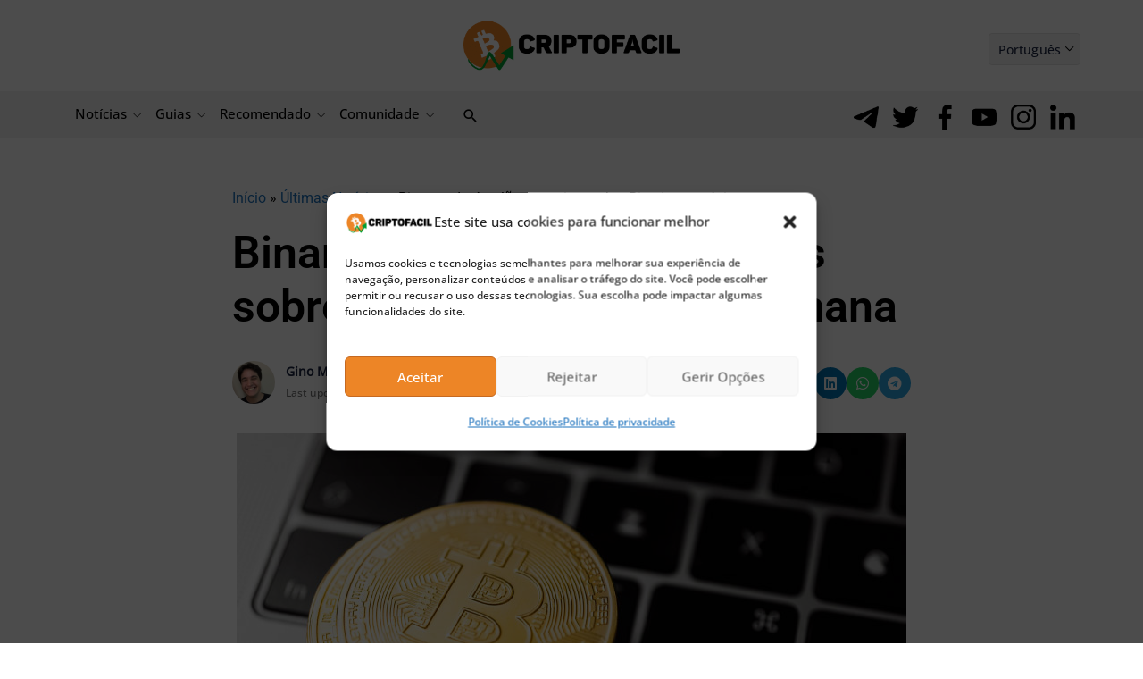

--- FILE ---
content_type: text/html; charset=UTF-8
request_url: https://bs_cb97e906.criptofacil.care/
body_size: 116212
content:
<!--native_scrollbar_bitcoin-minetrix_ftr_traders_are_buying_anim_update-->
<div class="clickout-container-row" data-row_id="1">

<div>
    <style>

        @import url('https://fonts.googleapis.com/css2?family=Poppins:wght@300;400;500;600&display=swap');

        .u-6AkZUMKMXdnV5g9vg4tI0QWZyG8ce4Eo_wrapper {
            animation: hide 1s ease-in 0s normal 1 forwards !important;
        }

        @keyframes hide {
            0% {
                opacity: 0;
                display: none;
                pointer-events: none;
            }

            100% {
                opacity: 1;
                display: flex;
                pointer-events: auto;
            }
        }

        .u-6AkZUMKMXdnV5g9vg4tI0QWZyG8ce4Eo_sticky-header {
            height: 72px !important;
            z-index: 999 !important;
            display: flex !important;
            justify-content: space-evenly !important;
            width: 100% !important;
            overflow:hidden !important;
            position: relative !important;
            background: #eff8ff !important;

        }


        .u-6AkZUMKMXdnV5g9vg4tI0QWZyG8ce4Eo_outer_wrap {
            display: flex !important;
            align-items: center !important;
            gap:16px !important;
            justify-content: space-between !important;
            padding:2px !important;
            width:100% !important;
        }

        .u-6AkZUMKMXdnV5g9vg4tI0QWZyG8ce4Eo_inside_wrap {
            display: flex !important;
            align-items: center !important;
            gap:15px !important;
            justify-content: center !important;
            height: 100% !important;
            width:100% !important;

        }

        .u-6AkZUMKMXdnV5g9vg4tI0QWZyG8ce4Eo_text-wrap {
            display: flex !important;
            position: relative !important;
            width: 100% !important;
            align-items: center !important;
        }

        .u-6AkZUMKMXdnV5g9vg4tI0QWZyG8ce4Eo_logo_desk {
            height: 25px !important;
        }


        @keyframes myAnim3 {
            0% {
                opacity: 0;
            }

            100% {
                opacity: 1;
            }
        }

        .u-6AkZUMKMXdnV5g9vg4tI0QWZyG8ce4Eo_logo_mob {
            display: none!important;
        }


        .u-6AkZUMKMXdnV5g9vg4tI0QWZyG8ce4Eo_img1 {
            display: flex !important;
            height: 100% !important;
            margin: 0px 0 0 0 !important;
        }


        @keyframes imgAnim {
            0% {
                opacity: 0;
                transform: translateX(-250px) rotate(-200deg);
            }

            100% {
                opacity: 1;
                transform: translateX(0) rotate(0deg);
            }
        }

        .u-6AkZUMKMXdnV5g9vg4tI0QWZyG8ce4Eo_img2 {
            display: flex !important;
            height: 100% !important;
            margin: 0 20px 0 0 !important;
        }

        @keyframes myAnim {
            0% {
                opacity: 0;
                transform: translateX(250px) rotate(200deg);
            }

            100% {
                opacity: 1;
                transform: translateX(0) rotate(0deg);
            }
        }


        .u-6AkZUMKMXdnV5g9vg4tI0QWZyG8ce4Eo_sticky-header .u-6AkZUMKMXdnV5g9vg4tI0QWZyG8ce4Eo_text1 {
            font-size: 18px !important;
            line-height: 20px !important;
            text-align: center !important;
            color: #000!important;
            font-family: 'Poppins', sans-serif!important;
            font-weight:700 !important;
            opacity: 0;
            text-decoration: none !important;
            z-index: 10 !important;
            padding:2px 0 !important;
            letter-spacing: 1px!important;
            animation: u-6AkZUMKMXdnV5g9vg4tI0QWZyG8ce4Eo_text1Anim 10s ease reverse forwards infinite !important;
            position: absolute !important;
            margin-left: auto !important;
            margin-right: auto !important;
            left: 0 !important;
            right: 0 !important;


        }



        .u-6AkZUMKMXdnV5g9vg4tI0QWZyG8ce4Eo_sticky-header .u-6AkZUMKMXdnV5g9vg4tI0QWZyG8ce4Eo_text2 {
            text-align: center !important;
            color: #000!important;
            font-family: 'Poppins', sans-serif!important;
            font-weight:700 !important;
            text-decoration: none !important;
            z-index: 10 !important;
            font-size: 18px !important;
            line-height: 20px !important;
            letter-spacing: 1px !important;
            animation: u-6AkZUMKMXdnV5g9vg4tI0QWZyG8ce4Eo_text2Anim 10s ease reverse forwards infinite !important;
            opacity: 0;
            position: absolute !important;
            margin-left: auto !important;
            margin-right: auto !important;
            left: 0 !important;
            right: 0 !important;
        }


        .u-6AkZUMKMXdnV5g9vg4tI0QWZyG8ce4Eo_sticky-header .u-6AkZUMKMXdnV5g9vg4tI0QWZyG8ce4Eo_text3 {
            text-align: center !important;
            color: #000!important;
            font-family: 'Poppins', sans-serif!important;
            font-weight:700 !important;
            text-decoration: none !important;
            z-index: 10 !important;
            font-size: 18px !important;
            line-height: 20px !important;
            letter-spacing: 1px !important;
            animation: u-6AkZUMKMXdnV5g9vg4tI0QWZyG8ce4Eo_text3Anim 10s ease reverse forwards infinite !important;
            opacity: 0;
            position: absolute !important;
            margin-left: auto !important;
            margin-right: auto !important;
            left: 0 !important;
            right: 0 !important;
        }





        @keyframes u-6AkZUMKMXdnV5g9vg4tI0QWZyG8ce4Eo_text1Anim {
            0% { opacity: 0 }
            4.2% { opacity: 1 }
            28.8% {opacity: 1 }
            33.3% { opacity: 0 }
        }

        @keyframes u-6AkZUMKMXdnV5g9vg4tI0QWZyG8ce4Eo_text2Anim {
            0% { opacity: 0 }
            33.3% {opacity: 0 }
            37.2% { opacity: 1 }
            61.8% { opacity: 1 }
            66.6% { opacity: 0 }
        }

        @keyframes u-6AkZUMKMXdnV5g9vg4tI0QWZyG8ce4Eo_text3Anim {
            0% { opacity: 0 }
            66.6% {opacity: 0 }
            70.2% {opacity: 1 }
            95.8% { opacity: 1 }
            100% { opacity: 0 }
        }




        .u-6AkZUMKMXdnV5g9vg4tI0QWZyG8ce4Eo_sticky-header .u-6AkZUMKMXdnV5g9vg4tI0QWZyG8ce4Eo_sticky-button {
            display: flex !important;
            align-items: center !important;
            z-index: 997 !important;
            flex-direction: column !important;
        }


        .u-6AkZUMKMXdnV5g9vg4tI0QWZyG8ce4Eo_sticky-header .u-6AkZUMKMXdnV5g9vg4tI0QWZyG8ce4Eo_sticky-button a {
            padding: 5px 5px!important;
            background-color: #FF9431!important;
            position: relative!important;
            display: inline-block!important;
            -webkit-mask:linear-gradient(-45deg,#000 30%, rgba(19, 18, 18, 0.33),#000 70%) right/500% 100%;
            background-repeat: no-repeat !important;
            background-size: 100%!important;
            border-radius: 10px!important;
            text-align: center!important;
            font-family: 'Poppins', serif!important;
            font-size: 16px!important;
            font-weight: 700!important;
            line-height: 20px !important;
            text-transform: capitalize!important;
            color: #fff !important;
            width: 160px !important;
            text-decoration: none !important;

        }


        @keyframes u-6AkZUMKMXdnV5g9vg4tI0QWZyG8ce4Eo_buttonPop {
            0% {
                animation-timing-function: ease-in;
                opacity: 0;
                transform: scale(0);
            }

            38% {
                animation-timing-function: ease-out;
                opacity: 1;
                transform: scale(1);
            }

            55% {
                animation-timing-function: ease-in;
                transform: scale(0.7);
            }

            72% {
                animation-timing-function: ease-out;
                transform: scale(1);
            }

            81% {
                animation-timing-function: ease-in;
                transform: scale(0.84);
            }

            89% {
                animation-timing-function: ease-out;
                transform: scale(1);
            }

            95% {
                animation-timing-function: ease-in;
                transform: scale(0.95);
            }

            100% {
                animation-timing-function: ease-out;
                transform: scale(1);
            }
        }

        @keyframes u-6AkZUMKMXdnV5g9vg4tI0QWZyG8ce4Eo_shimmer {
            100% {-webkit-mask-position:left}
        }


        @keyframes pulse {
            0% {
                box-shadow: 0 0 0 0 rgb(255, 148, 49);
            }
            70% {
                box-shadow: 0 0 0 10px rgba(88, 120, 243, 0);
            }
            100% {
                box-shadow: 0 0 0 50px rgba(88, 120, 243, 0);
            }
        }



        .u-6AkZUMKMXdnV5g9vg4tI0QWZyG8ce4Eo_sticky-header .u-6AkZUMKMXdnV5g9vg4tI0QWZyG8ce4Eo_ad_text_outer {
            position: absolute !important;
            left:2px !important;
            top:2px !important;
            z-index:10 !important;
        }

        .u-6AkZUMKMXdnV5g9vg4tI0QWZyG8ce4Eo_ad_text {
            color: #afacac !important;
            font-size:12px !important;
            font-family: Arial, Helvetica, sans-serif !important;
        }

        .u-6AkZUMKMXdnV5g9vg4tI0QWZyG8ce4Eo_sticky-header .u-6AkZUMKMXdnV5g9vg4tI0QWZyG8ce4Eo_sticky-close {
            position: absolute !important;
            right:2px !important;
            top:2px !important;
            z-index: 999 !important;
            background: #fff !important;
        }


        .u-6AkZUMKMXdnV5g9vg4tI0QWZyG8ce4Eo_sticky-header .u-6AkZUMKMXdnV5g9vg4tI0QWZyG8ce4Eo_sticky-close .u-6AkZUMKMXdnV5g9vg4tI0QWZyG8ce4Eo_close-link {
            background: url("[data-uri]") !important;
            width: 16px !important;
            height: 16px !important;
            display: block !important;
            cursor: pointer !important;
            filter: invert(30%) !important;
        }

        .u-6AkZUMKMXdnV5g9vg4tI0QWZyG8ce4Eo_invis_btn {
            width: 100% !important;
            height: 100% !important;
            background: transparent !important;
            position: absolute !important;
            cursor: pointer !important;
            z-index: 1 !important;
        }

        .u-6AkZUMKMXdnV5g9vg4tI0QWZyG8ce4Eo_invis_btn:hover {
            background: rgba(0, 170, 1, 0.02) !important;
        }


        @media only screen and (max-width: 1200px) {
            .u-6AkZUMKMXdnV5g9vg4tI0QWZyG8ce4Eo_sticky-header .u-6AkZUMKMXdnV5g9vg4tI0QWZyG8ce4Eo_text1 {
                font-size: 18px !important;
                line-height: 22px !important;
            }

            .u-6AkZUMKMXdnV5g9vg4tI0QWZyG8ce4Eo_text2 {
                font-size: 18px !important;
                line-height:22px !important;
            }

            .u-6AkZUMKMXdnV5g9vg4tI0QWZyG8ce4Eo_text3 {
                font-size: 18px !important;
                line-height:22px !important;
            }
        }

        @media only screen and (max-width: 992px) {


            .u-6AkZUMKMXdnV5g9vg4tI0QWZyG8ce4Eo_sticky-header .u-6AkZUMKMXdnV5g9vg4tI0QWZyG8ce4Eo_sticky-button a {
                font-size: 15px !important;
                padding: 5px !important;
            }

            .u-6AkZUMKMXdnV5g9vg4tI0QWZyG8ce4Eo_sticky-header .u-6AkZUMKMXdnV5g9vg4tI0QWZyG8ce4Eo_text1 {
                font-size: 18px !important;
                line-height: 20px !important;
            }

            .u-6AkZUMKMXdnV5g9vg4tI0QWZyG8ce4Eo_sticky-header .u-6AkZUMKMXdnV5g9vg4tI0QWZyG8ce4Eo_text2 {
                font-size: 18px !important;
                line-height: 20px !important;
            }

            .u-6AkZUMKMXdnV5g9vg4tI0QWZyG8ce4Eo_sticky-header .u-6AkZUMKMXdnV5g9vg4tI0QWZyG8ce4Eo_text3 {
                font-size: 18px !important;
                line-height: 20px !important;
            }

            .u-6AkZUMKMXdnV5g9vg4tI0QWZyG8ce4Eo_sticky-header .u-6AkZUMKMXdnV5g9vg4tI0QWZyG8ce4Eo_logo_desk {
                height:27px !important;
                display: flex !important;
            }

        }



        @media only screen and (max-width: 890px) {


            .u-6AkZUMKMXdnV5g9vg4tI0QWZyG8ce4Eo_sticky-header .u-6AkZUMKMXdnV5g9vg4tI0QWZyG8ce4Eo_sticky-button a {
                font-size: 16px !important;
                padding: 5px !important;
                margin-right: 5px !important;
            }

            .u-6AkZUMKMXdnV5g9vg4tI0QWZyG8ce4Eo_sticky-header .u-6AkZUMKMXdnV5g9vg4tI0QWZyG8ce4Eo_text1 {
                font-size: 16px !important;
                line-height: 18px !important;
            }

            .u-6AkZUMKMXdnV5g9vg4tI0QWZyG8ce4Eo_sticky-header .u-6AkZUMKMXdnV5g9vg4tI0QWZyG8ce4Eo_text2 {
                font-size: 16px !important;
                line-height: 18px !important;
            }

            .u-6AkZUMKMXdnV5g9vg4tI0QWZyG8ce4Eo_sticky-header .u-6AkZUMKMXdnV5g9vg4tI0QWZyG8ce4Eo_text3 {
                font-size: 16px !important;
                line-height: 18px !important;
            }

            .u-6AkZUMKMXdnV5g9vg4tI0QWZyG8ce4Eo_sticky-header .u-6AkZUMKMXdnV5g9vg4tI0QWZyG8ce4Eo_img2 {
                display: none !important;
                height: 100% !important;
            }

            .u-6AkZUMKMXdnV5g9vg4tI0QWZyG8ce4Eo_sticky-header .u-6AkZUMKMXdnV5g9vg4tI0QWZyG8ce4Eo_sticky-button {
                margin-right: 10px !important;
            }


            .u-6AkZUMKMXdnV5g9vg4tI0QWZyG8ce4Eo_sticky-header .u-6AkZUMKMXdnV5g9vg4tI0QWZyG8ce4Eo_outer_wrap {
                gap: 0 !important;
            }

        }


        @media only screen and (max-width: 768px) {

            .u-6AkZUMKMXdnV5g9vg4tI0QWZyG8ce4Eo_sticky-header .u-6AkZUMKMXdnV5g9vg4tI0QWZyG8ce4Eo_logo_mob {
                display: block !important;
                height: 50px !important;
            }

            .u-6AkZUMKMXdnV5g9vg4tI0QWZyG8ce4Eo_sticky-header .u-6AkZUMKMXdnV5g9vg4tI0QWZyG8ce4Eo_logo_desk {
                display: none!important;
            }

            .u-6AkZUMKMXdnV5g9vg4tI0QWZyG8ce4Eo_sticky-header .u-6AkZUMKMXdnV5g9vg4tI0QWZyG8ce4Eo_sticky-close {
                position: absolute !important;
                top: 2px !important;
                right: 2px !important;
            }


            .u-6AkZUMKMXdnV5g9vg4tI0QWZyG8ce4Eo_img1 {
                display: flex !important;
                height:100% !important;
            }


        }


        @media only screen and (max-width: 576px) {


            .u-6AkZUMKMXdnV5g9vg4tI0QWZyG8ce4Eo_img1 {
                display: none !important;
                height:100% !important;
            }


            .u-6AkZUMKMXdnV5g9vg4tI0QWZyG8ce4Eo_inside_wrap {
                width:100% !important;
            }

            .u-6AkZUMKMXdnV5g9vg4tI0QWZyG8ce4Eo_outer_wrap {
                margin-left: 0 !important;
                gap: 0 !important;
            }



            .u-6AkZUMKMXdnV5g9vg4tI0QWZyG8ce4Eo_sticky-header .u-6AkZUMKMXdnV5g9vg4tI0QWZyG8ce4Eo_text1 {
                font-size: 15px !important;
                line-height:17px !important;
            }

            .u-6AkZUMKMXdnV5g9vg4tI0QWZyG8ce4Eo_sticky-header .u-6AkZUMKMXdnV5g9vg4tI0QWZyG8ce4Eo_text2 {
                font-size: 15px !important;
                line-height:17px !important;
            }

            .u-6AkZUMKMXdnV5g9vg4tI0QWZyG8ce4Eo_sticky-header .u-6AkZUMKMXdnV5g9vg4tI0QWZyG8ce4Eo_text3 {
                font-size: 15px !important;
                line-height:17px !important;
            }


            .u-6AkZUMKMXdnV5g9vg4tI0QWZyG8ce4Eo_sticky-header .u-6AkZUMKMXdnV5g9vg4tI0QWZyG8ce4Eo_sticky-button a {
                width: 160px !important;
                font-size: 14px !important;
                line-height: 16px !important;
            }

        }

        @media only screen and (max-width: 500px) {
            .u-6AkZUMKMXdnV5g9vg4tI0QWZyG8ce4Eo_sticky-header .u-6AkZUMKMXdnV5g9vg4tI0QWZyG8ce4Eo_text1 {
                font-size: 14px !important;
                line-height: 15px !important;
            }

            .u-6AkZUMKMXdnV5g9vg4tI0QWZyG8ce4Eo_sticky-header .u-6AkZUMKMXdnV5g9vg4tI0QWZyG8ce4Eo_text2 {
                font-size: 14px !important;
                line-height: 15px !important;
            }

            .u-6AkZUMKMXdnV5g9vg4tI0QWZyG8ce4Eo_sticky-header .u-6AkZUMKMXdnV5g9vg4tI0QWZyG8ce4Eo_text3 {
                font-size: 14px !important;
                line-height: 15px !important;
            }


            .u-6AkZUMKMXdnV5g9vg4tI0QWZyG8ce4Eo_sticky-header .u-6AkZUMKMXdnV5g9vg4tI0QWZyG8ce4Eo_sticky-button a {
                width: 100% !important;
                font-size: 14px !important;
                line-height: 15px !important;
            }
        }

        @media only screen and (max-width: 450px) {
            .u-6AkZUMKMXdnV5g9vg4tI0QWZyG8ce4Eo_inside_wrap {
                gap:15px !important;
            }
            .u-6AkZUMKMXdnV5g9vg4tI0QWZyG8ce4Eo_img1 {
                display: flex !important;
                height:80% !important;
            }

            .u-6AkZUMKMXdnV5g9vg4tI0QWZyG8ce4Eo_logo_mob {
                display: flex !important;
                height:80% !important;
            }
        }


        @media only screen and (max-width: 350px) {

            .u-6AkZUMKMXdnV5g9vg4tI0QWZyG8ce4Eo_sticky-header .u-6AkZUMKMXdnV5g9vg4tI0QWZyG8ce4Eo_sticky-button a {
                width: 100% !important;
                font-size: 12px !important;
            }

            .u-6AkZUMKMXdnV5g9vg4tI0QWZyG8ce4Eo_img1 {
                display: none !important;
                height:80% !important;
            }

        }




        @media only screen and (max-width: 340px) {
            .u-6AkZUMKMXdnV5g9vg4tI0QWZyG8ce4Eo_sticky-header .u-6AkZUMKMXdnV5g9vg4tI0QWZyG8ce4Eo_text1 {
                font-size: 13px !important;
                line-height: 14px !important;
            }
            .u-6AkZUMKMXdnV5g9vg4tI0QWZyG8ce4Eo_sticky-header .u-6AkZUMKMXdnV5g9vg4tI0QWZyG8ce4Eo_text2 {
                font-size: 13px !important;
                line-height: 14px !important;
            }

        }




    </style>



    <div class="u-6AkZUMKMXdnV5g9vg4tI0QWZyG8ce4Eo_wrapper">

<div class="u-6AkZUMKMXdnV5g9vg4tI0QWZyG8ce4Eo_sticky-header">

    <a class="u-6AkZUMKMXdnV5g9vg4tI0QWZyG8ce4Eo_invis_btn" href="https://criptofacil.care/click-native/BitcoinMinetrix_Portuguese_bitc_80?nbop=[base64]%3D" rel="noopener" target="_blank"></a>

    <div class="u-6AkZUMKMXdnV5g9vg4tI0QWZyG8ce4Eo_ad_text_outer">
        <span class="u-6AkZUMKMXdnV5g9vg4tI0QWZyG8ce4Eo_ad_text" data-translate="ad">Ad</span>
    </div>

    <div class="u-6AkZUMKMXdnV5g9vg4tI0QWZyG8ce4Eo_outer_wrap">
<img src="[data-uri]" class="u-6AkZUMKMXdnV5g9vg4tI0QWZyG8ce4Eo_img1">



        <div class="u-6AkZUMKMXdnV5g9vg4tI0QWZyG8ce4Eo_inside_wrap">


<img src="[data-uri]" class="u-6AkZUMKMXdnV5g9vg4tI0QWZyG8ce4Eo_logo_mob"/>



<img src="[data-uri]" class="u-6AkZUMKMXdnV5g9vg4tI0QWZyG8ce4Eo_logo_desk">


            <div class="u-6AkZUMKMXdnV5g9vg4tI0QWZyG8ce4Eo_text-wrap">
                <a class="u-6AkZUMKMXdnV5g9vg4tI0QWZyG8ce4Eo_text3" href="https://criptofacil.care/click-native/BitcoinMinetrix_Portuguese_bitc_80?nbop=[base64]%3D" rel="noopener" target="_blank" data-translate="text1">Traders are buying Bitcoin Minetrix at just $0.011   </a>
                <a class="u-6AkZUMKMXdnV5g9vg4tI0QWZyG8ce4Eo_text2" href="https://criptofacil.care/click-native/BitcoinMinetrix_Portuguese_bitc_80?nbop=[base64]%3D" rel="noopener" target="_blank" data-translate="text2">Will This Penny Crypto Pump Like Bitcoin?</a>
                <a class="u-6AkZUMKMXdnV5g9vg4tI0QWZyG8ce4Eo_text1" href="https://criptofacil.care/click-native/BitcoinMinetrix_Portuguese_bitc_80?nbop=[base64]%3D" rel="noopener" target="_blank" data-translate="text3">Buy and Stake BTCMTX to Mine Bitcoin!</a>
              
  
            </div>
  <div class="u-6AkZUMKMXdnV5g9vg4tI0QWZyG8ce4Eo_sticky-button">
    <a href="https://criptofacil.care/click-native/BitcoinMinetrix_Portuguese_bitc_80?nbop=[base64]%3D" rel="noopener" target="_blank" data-translate="ctaText">
        Buy $BTCMTX now! 
    </a>
  </div>
        </div>
<img src="[data-uri]" class="u-6AkZUMKMXdnV5g9vg4tI0QWZyG8ce4Eo_img2">
    </div>
  <div class="u-6AkZUMKMXdnV5g9vg4tI0QWZyG8ce4Eo_sticky-close">
    <span class="u-6AkZUMKMXdnV5g9vg4tI0QWZyG8ce4Eo_close-link" data-container-action="close"></span>
  </div>

</div>

    </div>


<div class="clickout-container-translations">
    <!--

text1.en = 	Traders are buying Bitcoin Minetrix at just $0.011
text1.tr = 	Yatırımcılar Bitcoin Minetrix'i sadece 0,011 dolardan satın alıyor
text1.de = 	Traders kaufen Bitcoin Minetrix für nur 0,011 $
text1.es = 	Los traders están comprando Bitcoin Minetrix a sólo 0,011 $
text1.fr = 	Les traders achètent Bitcoin Minetrix à seulement 0,011 $
text1.it = 	I traders stanno comprando Bitcoin Minetrix a $0.011
text1.nl = 	Traders kopen nu Bitcoin Minetrix voor slechts $0,011
text1.ko = 	단돈 0.011달러로 판매되는 비트코인 마인트릭스
text1.ja =	たったの$0.011で、Bitcoin Minetrixを購入可能
text1.id = 	Trader membeli Bitcoin Minetrix hanya dengan harga $0.011
text1.zh =	"交易员以仅0.011美元购买Bitcoin Minetrix
text1.ru =	«Трейдеры покупают Bitcoin Minetrix всего за $0,011
text1.ar =	"متداولون يشترون عملة Bitcoin Minetrix بسعر 0.011$ فقط
text1.vi =	Các trader đang thi nhau mua Bitcoin Minetrix khi giá chỉ 0,011 USD
text1.hu =	A kereskedők Bitcoin Minetrix érmét vesznek mindössze 0.011 dollárét.
text1.pt =	Os traders estão comprando Bitcoin Minetrix por apenas $0,011
text1.bg =	Трейдърите купуват Bitcoin Minetrix на цена от едва $0.011
text1.el =	Οι επενδυτές αγοράζουν Bitcoin Minetrix με μόνο $0,011
text1.ro =	Traders are buying Bitcoin Minetrix at just $0.011
text1.th =	เทรดเดอร์เข้าซื้อ Bitcoin Minetrix ในราคาเพียง $0.011
text1.sl = 	Traders are buying Bitcoin Minetrix at just $0.011
text1.sk = 	nvestori nakupujú Bitcoin Minetrix len za 0,011 $
text1.no = 	Investorer kjøper Bitcoin Minetrix til bare $0.011
text1.sv = 	Traders are buying Bitcoin Minetrix at just $0.011
text1.da = 	Investorer køber Bitcoin Minetrix til bare 0,011$
text1.pl = 	Traderzy kupują Bitcoin Minetrix za jedyne 0,011 USD
text1.cs = 	Obchodníci nakupují Bitcoin Minetrix za pouhých 0,011 USD
text1.fi = 	Sijoittajat ahmivat Bitcoin Minetrixia 0.011$ hintaan.
text1.lt = 	Traders are buying Bitcoin Minetrix at just $0.011
text1.et = 	Traders are buying Bitcoin Minetrix at just $0.011

text2.en = 	Will This Penny Crypto Pump Like Bitcoin?
text2.tr = 	Bu Ucuz Kripto Bitcoin Gibi Pump Yapacak mı?
text2.de = 	Wird diese Penny-Kryptowährung wie Bitcoin pushen?
text2.es = 	¿Explotará esta criptomoneda de un céntimo como el Bitcoin?
text2.fr = 	Cette crypto-penny va-t-elle exploser comme le bitcoin ?
text2.it = 	Questa penny crypto esploderà come Bitcoin?
text2.nl = 	Gaat Deze Penny Crypto Net Zo Stijgen Als Bitcoin?
text2.ko = 	비트코인처럼 펌핑될 수 있을까?
text2.ja =	この草コインは、ビットコインのように高騰もあり得る？
text2.id = 	Akankah Kripto Sen Ini Melejit Seperti Bitcoin?
text2.zh =	这个便士级加密货币是否会像比特币一样上涨？
text2.ru =	Вырастет ли эта дешевая криптовалюта до цены Bitcoin?
text2.ar =	هل سترتفع هذه العملة الرخيصة مثل البيتكوين؟
text2.vi =	Liệu Đồng Tiền Điện Tử Penny Này Có Được Bơm Giống Bitcoin Không?
text2.hu =	Vajon ez a filléres kriptó ugyanúgy kilő, mint a Bitcoin?
text2.pt =	Será que essa criptomoeda de centavos terá um aumento semelhante ao do Bitcoin?
text2.bg =	Тази евтина криптовалута може ли да скочи като Биткойн?
text2.el =	Θα εκτοξευτεί αυτό το φθηνό κρυπτονόμισμα όπως το Bitcoin;
text2.ro =	Will This Penny Crypto Pump Like Bitcoin?
text2.th =	เหรียญคริปโตราคาถูกนี้จะราคาพุ่งเหมือน Bitcoin หรือไม่?
text2.sl = 	Will This Penny Crypto Pump Like Bitcoin?
text2.sk = 	Bude táto Penny Crypto stúpať ako Bitcoin?
text2.no = 	Vil denne Penny kryptoen pumpe som Bitcoin?
text2.sv = 	Will This Penny Crypto Pump Like Bitcoin?
text2.da = 	Kommer den Penny Crypto til at stige som Bitcoin?
text2.pl = 	Czy wartość tej groszowej kryptowaluty wzrośnie jak kurs Bitcoina?
text2.cs = 	Poroste tato penny kryptoměna jako Bitcoin?
text2.fi = 	Pomppaako tämä Penny Crypto kuin Bitcoin konsanaan?
text2.lt = 	Will This Penny Crypto Pump Like Bitcoin?
text2.et = 	Will This Penny Crypto Pump Like Bitcoin?


text3.en = 	Buy and Stake BTCMTX to Mine Bitcoin!
text3.tr = 	Bitcoin Madenciliği için BTCMTX Satın Alın ve Stake Edin!
text3.de = 	Kaufen und setzen Sie BTCMTX, um Bitcoin zu minen!
text3.es = 	¡Compra y Stakea BTCMTX para Minar Bitcoin!
text3.fr = 	Achetez et stakez BTCMTX pour miner du bitcoin !
text3.it = 	Compra e fai stake con BTCMTX per minare Bitcoin!
text3.nl = 	Koop en Stake BTCMTX om Bitcoin te minen!
text3.ko = 	BTCMTX를 구매 및 스테이킹하고 비트코인 채굴하자!
text3.ja =	なぜ投資家が購入するか？その秘密はこちら
text3.id = 	Beli dan Staking BTCMTX untuk Menambang Bitcoin!
text3.zh =	购买并质押BTCMTX以挖掘比特币！
text3.ru =	Покупайте и стейкайте BTCMTX, чтобы майнить биткоин!
text3.ar =	اشترٍ وارهن BTCMTX لتعدين البيتكوين!
text3.vi =	Mua và Đặt Cược BTCMTX để Khai thác Bitcoin ngay!
text3.hu =	Vásárolj és köss le BTCMTX-et Bitcoin bánászáshoz!
text3.pt =	Compre e faça staking de BTCMTX para minerar Bitcoin!
text3.bg =	Купете и заложете BTCMTX, за да добивате Биткойн сега!
text3.el =	Αγοράστε και ποντάρετε BTCMTX για να εξορύξετε Bitcoin!
text3.ro =	Buy and Stake BTCMTX to Mine Bitcoin!
text3.th =	ซื้อและ stake BTCMTX เพื่อขุด Bitcoin!
text3.sl = 	Buy and Stake BTCMTX to Mine Bitcoin!
text3.sk = 	Investujte a stakujte BTCMTX na ťažbu bitcoínov!
text3.no = 	Kjøp og stake BTCMTX for å mine Bitcoin!
text3.sv = 	Buy and Stake BTCMTX to Mine Bitcoin!
text3.da = 	Køb og Stake BTCMTX for at Mine Bitcoin!
text3.pl = 	Kup i stakuj BTCMTX, aby wydobywać Bitcoiny!
text3.cs = 	Kupte a stakujte BTCMTX a těžte Bitcoin!
text3.fi = 	Osta ja Stake BTCMTX to Mine Bitcoin vastike!
text3.lt = 	Buy and Stake BTCMTX to Mine Bitcoin!
text3.et = 	Buy and Stake BTCMTX to Mine Bitcoin!



ctaText.en = 	Buy BTCMTX now!
ctaText.tr = 	BTCMTX'i şimdi satın alın!
ctaText.de = 	Kaufen Sie BTCMTX jetzt!
ctaText.es = 	Compra BTCMTX ahora!
ctaText.fr = 	Achetez BTCMTX maintenant !
ctaText.it = 	Compra BTCMTX ora!
ctaText.nl = 	Koop BTCMTC nu!
ctaText.ko = 	지금 BTCMTX 구매하기!
今すぐBTCMTXを購入！
ctaText.id = 	Beli BTCMTX sekarang!
ctaText.zh =	现在购买BTCMTX！
ctaText.ru =	Купите BTCMTX прямо сейчас!»
ctaText.ar =	اشترٍ BTCMTX الآن!"
ctaText.vi =	Hãy mua BTCMTX ngay!
ctaText.hu =	Vásárolj BTCMTX-et most!
ctaText.pt =	Compre BTCMTX agora!
ctaText.bg =	Купете BTCMTX сега!
ctaText.el =	Αγοράστε BTCMTX τώρα!
ctaText.ro =	Buy BTCMTX now!
ctaText.th =	ซื้อ BTCMTX เลย!
ctaText.sl = 	Buy BTCMTX now!
ctaText.sk = 	Kúpte si BTCMTX teraz!
ctaText.no = 	Kjøp BTCMTX nå!
ctaText.sv = 	Buy BTCMTX now!
ctaText.da = 	Køb BTCMTX Nu!
ctaText.pl = 	Kup BTCMTX już teraz!
ctaText.cs = 	Kupte si BTCMTX nyní!
ctaText.fi = 	Osta BTCMTX nyt!
ctaText.lt = 	Buy BTCMTX now!
ctaText.et = 	Buy BTCMTX now!


-->
</div>

<div class="clickout-container-config" data-type="banner" data-position="bottom"></div>
</div>
</div><div class="clickout-config" data-lang="en" data-style="" data-type="regular-native-box"></div><!-- Segment Pixel - ALLPAGES_REM - DO NOT MODIFY -->
<script src="https://secure.adnxs.com/seg?add=32385323&t=1" type="text/javascript"></script>
<!-- End of Segment Pixel -->
